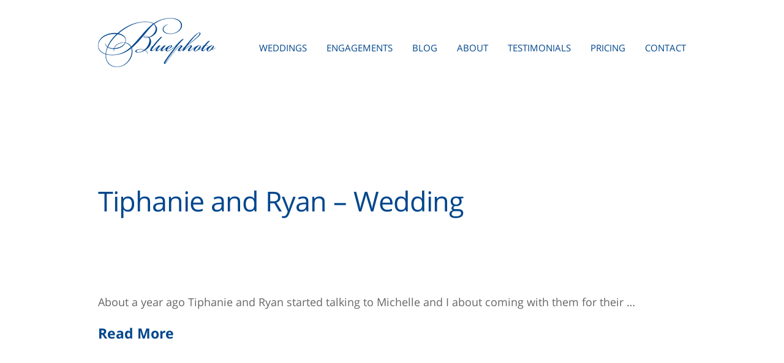

--- FILE ---
content_type: text/css
request_url: https://www.bluephoto.biz/wp-content/themes/x-child/style.css?ver=10.7.11
body_size: 9292
content:
/*

Theme Name: X &ndash; Child Theme
Theme URI: http://theme.co/x/
Author: Themeco
Author URI: http://theme.co/
Description: Make all of your modifications to X in this child theme.
Version: 1.0.0
Template: x

*/

/*---------------------------------------------------------------*/
/* -- GOOGLE FONTS --
/*---------------------------------------------------------------*/
@font-face {
  font-family: 'Open Sans';
  font-style: normal;
  font-weight: 300;
  src: local('Open Sans Light'), local('OpenSans-Light'), url(https://fonts.gstatic.com/s/opensans/v13/DXI1ORHCpsQm3Vp6mXoaTaRDOzjiPcYnFooOUGCOsRk.woff) format('woff');
}
@font-face {
  font-family: 'Open Sans';
  font-style: normal;
  font-weight: 400;
  src: local('Open Sans'), local('OpenSans'), url(https://fonts.gstatic.com/s/opensans/v13/cJZKeOuBrn4kERxqtaUH3SZ2oysoEQEeKwjgmXLRnTc.ttf) format('truetype');
}
@font-face {
  font-family: 'Open Sans';
  font-style: normal;
  font-weight: 400;
  src: local('Open Sans'), local('OpenSans'), url(https://fonts.gstatic.com/s/opensans/v13/cJZKeOuBrn4kERxqtaUH3SZ2oysoEQEeKwjgmXLRnTc.ttf) format('truetype');
}
@font-face {
  font-family: 'Open Sans';
  font-style: normal;
  font-weight: 600;
  src: local('Open Sans Semibold'), local('OpenSans-Semibold'), url(https://fonts.gstatic.com/s/opensans/v13/MTP_ySUJH_bn48VBG8sNSpS3E-kSBmtLoNJPDtbj2Pk.ttf) format('truetype');
}
@font-face {
  font-family: 'Open Sans';
  font-style: normal;
  font-weight: 700;
  src: local('Open Sans Bold'), local('OpenSans-Bold'), url(https://fonts.gstatic.com/s/opensans/v13/k3k702ZOKiLJc3WVjuplzJS3E-kSBmtLoNJPDtbj2Pk.ttf) format('truetype');
}
@font-face {
  font-family: 'Open Sans';
  font-style: italic;
  font-weight: 300;
  src: local('Open Sans Light Italic'), local('OpenSansLight-Italic'), url(https://fonts.gstatic.com/s/opensans/v13/PRmiXeptR36kaC0GEAetxmdsm03krrxlabhmVQFB99s.woff2) format('woff2');
}
@font-face {
  font-family: 'Open Sans';
  font-style: italic;
  font-weight: 400;
  src: local('Open Sans Italic'), local('OpenSans-Italic'), url(https://fonts.gstatic.com/s/opensans/v13/xjAJXh38I15wypJXxuGMBiwlidHJgAgmTjOEEzwu1L8.ttf) format('truetype');
}
@font-face {
  font-family: 'Open Sans';
  font-style: italic;
  font-weight: 600;
  src: local('Open Sans Semibold Italic'), local('OpenSans-SemiboldItalic'), url(https://fonts.gstatic.com/s/opensans/v13/PRmiXeptR36kaC0GEAetxs1QGe9x6ME_FQCWJB3n6z8.ttf) format('truetype');
}
@font-face {
  font-family: 'Open Sans';
  font-style: italic;
  font-weight: 700;
  src: local('Open Sans Bold Italic'), local('OpenSans-BoldItalic'), url(https://fonts.gstatic.com/s/opensans/v13/PRmiXeptR36kaC0GEAetxjdGNerWpg2Hn6A-BxWgZ_I.ttf) format('truetype');
}

/*---------------------------------------------------------------*/
/* -- GLOBAL --
/*---------------------------------------------------------------*/
body{-moz-osx-font-smoothing:grayscale;-webkit-font-smoothing: antialiased; color:#000; background-color:#fff!important;font-family: 'Open Sans'; font-style: normal; font-weight: 400;}
.entry-wrap{padding:0;border-radius:0;box-shadow:none;background:transparent;}
a{text-decoration:none;}
a:hover{text-decoration:underline;}
a.more {font-size: 14px; line-height:14px; font-family: 'Open Sans'; font-style: normal; font-weight: 600;}
h1, h2, h3, h4, h5, h6, .h1, .h2, .h3, .h4, .h5, .h6 {font-family: 'Open Sans'!important; font-style: normal;}
h1 a, h2 a, h3 a, h4 a, h5 a, h6 a, .h1 a, .h2 a, .h3 a, .h4 a, .h5 a, .h6 a{text-decoration:none;font-weight:normal!important;}
h1, h2.banner {margin: 0!important;font-size:3.33em !important;line-height:1.52em !important;letter-spacing:0 !important; color:#fff !important; font-family: 'Open Sans'; font-style: normal; font-weight: 300!important; text-align: center; text-transform: uppercase;}
h1.wedding {margin: 0 0 7px!important;font-size:2em !important;line-height:1.11em !important;letter-spacing:0 !important; color:#00468c !important; font-family: 'Open Sans'; font-style: normal; font-weight: 700!important; text-align: center; text-transform: uppercase;}
h2 {margin:0 0 30px; font-size:1.55em; line-height: 1.07em; color:#00468c; letter-spacing:-1px !important; font-family: 'Open Sans'; font-style: normal; font-weight: 600!important;}
body.home h2 {color:#666; font-family: 'Open Sans'; font-style: normal; font-weight: 300!important; text-align: center; font-size:2em; line-height: 1.167em;}
h3 { font-size:1.11em; line-height:1.1em; margin:0 0 8px; padding:0; color:#666!important; font-weight: 400!important; }
h3.location { color:#666; font-size:1.11em; line-height:1.1em; font-family: 'Open Sans'; font-style: italic;font-weight: 300; text-align: center;}

@media (max-width: 767px) {
	h1, h2.banner {font-size:2.25em !important;}
	h1.wedding{font-size: 1.3em !important;}
	h3.location{font-size: 0.9em;}
}

p {margin: 0 0 20px;}
.entry-content ul {list-style-type: none; margin: 0 0 0 10px; }
.entry-content ul li {position: relative; margin: 0 0 20px; padding: 0 0 0 10px; }
.entry-content ul li:before {font-family: "FontAwesome"; content: "\f111"; font-size:6px; position: absolute; left:0; top: 9px; }
hr {border-top:2px solid #231f52;margin:40px 0;}
hr.about {border-top:1px solid #CCC;}
hr.pricing {border-top:1px solid #e2e2e2;}
hr.wed {border-top:1px solid #e2e2e2; margin:60px 0;}
.fl {float:left;}
.fr {float:right;}
img.left,img.alignleft {margin:0 15px 20px 0;float:left;}@media (max-width: 480px){img.left{margin-right:0;width:100%;float:none;}}
img.right,img.alignright {margin:0 0 20px 15px;float:right;}@media (max-width: 480px){img.right{margin-left:0;width:100%;float:none;}}
img.wide {width:100%;}
.cf:before, .cf:after { content: " "; display: table; }
.cf:after,.clear { clear: both; }
div.clear { clear:both; display:block; overflow:hidden; visibility:hidden; height:0px;}
.x-btn {padding: 0.7em 1.105em 0.8em!important;font-weight:700;text-shadow:none !important;text-transform:uppercase;}
.fa-code {font-family:"fontawesome" !important;}
.fa-code:before {display:none;}
.nobreak { white-space: nowrap; }
#top.site {background-color:#fff;}
.x-main.left {width:73%;}
.x-sidebar.right{width:23%;margin-left:4%;}
@media (max-width: 979px){ 
	.x-sidebar.right{margin-left:0;}
}
.x-container{font-family: 'Open Sans';}
.x-container.max{padding:0;}
.x-container.width{width:100%;}
.x-container.offset{margin:50px auto 50px;}
strong{font-weight: 600;}

.x-btn, .button, [type="submit"] { padding: 21px 68px; border:1px solid #00468c; border-color:#00468c!important; display: table; margin: auto auto; font-size:16px; line-height: 1em; text-shadow: none !important;  font-family: 'Open Sans'; font-style: normal;font-weight: 700; text-transform: uppercase; background-color: #00468c; color:#fff !important; background-image: linear-gradient(to right, #00468c 50%, #fff 50%);  background-size: 201% 100%; background-position: 0% 0%; transition-property: color, font-size, border, background; transition-duration: .3s; transition-transition-timing-function: ease; -webkit-transition-property: color, font-size, border, background; -webkit-transition-duration: .3s; -webkit-transition-transition-timing-function: ease; }
.button:hover {border-color:#00468c; background-size: 200% 100%; color:#00468c !important; background-position: -100% 0; background-color: #fff; }

.x-scroll-top.right{bottom:7%; color:#00468c; border-color:#00468c; text-decoration: none; }

@media (min-width: 768px){
	.mobile,#nav-large,.mobileinline{display:none;}
	.desktopinline{display:inline;}
	.desktop{display: block;}
}
@media (max-width: 1199px){.x-container.max{padding:0 25px;}}
@media (max-width: 950px){
		#mobileNav { margin: 0; padding: 15px 54px 15px 17px; width: 100%; height: 100%; display: block;}
		#mobileNav img {width:105px; height:45px;}
}
@media (max-width: 767px){
		body{min-width:320px; } 
		.mobile,#nav-large,.mobileinline{display:block;}
		.desktopinline{display:none;}
		.desktop, aside.x-sidebar.left{display: none;}
		.x-container.max{padding:0 15px;}
		.x-container.offset{margin:20px auto 20px;} 
}
@media (max-width: 550px){
	h1{ font-size:1.86em !important; line-height:1.42em !important; }
}

/*---------------------------------------------------------------*/
/* -- TOPBAR --
/*---------------------------------------------------------------*/
.x-navbar-wrap{position: relative;}
.x-navbar { border-bottom:none!important; height: auto; padding: 0px; z-index: 9999; background:#fff; -moz-box-shadow: none; -webkit-box-shadow: none; -ms-box-shadow: none; box-shadow: none; }
body.home .x-navbar {background:transparent; }
.x-navbar-inner{padding:0;}
.x-navbar .x-container.max {padding:30px 0 24px;}
.x-navbar .x-brand{margin:0;}
.x-brand img {margin:0;padding: 0; float:left;width:192px!important;-webkit-transition: all 0.2s ease-in; -moz-transition: all 0.2s ease-in; -ms-transition: all 0.2s ease-in; transition: all 0.2s ease-in;}

@media (max-width: 979px) {
	.x-navbar .x-container.max {padding:30px 15px 24px 10px;}
}

/*---------------------------------------------------------------*/
/* -- PRIMARY NAV --
/*---------------------------------------------------------------*/
.x-navbar .desktop .x-nav {padding:34px 0 33px;font-family: 'Open Sans'; font-style: normal; font-weight: 400;}
.x-navbar .desktop .x-nav > li {padding-left:16px!important;padding-right:16px!important;}
.x-navbar .desktop .x-nav > li > a {height: 30px !important; font-weight: 400 !important;line-height:30px;padding-left:0!important;padding-right:0!important;}
.x-navbar .desktop .x-nav > li > a:focus {outline:none !important;}
.x-navbar .x-nav-wrap .x-nav > li > a {font-family: 'Open Sans'!important; font-style: normal; font-weight: 400; }
.x-navbar .desktop .x-nav > li > a:after, .x-navbar.shrink .desktop .x-nav > li > a:after {display: none;}
.x-navbar .desktop .x-nav > li > a:hover:after, .x-navbar.shrink .desktop .x-nav > li > a:hover:after { bottom: -4px; opacity: 1; filter: alpha(opacity=100);}
.x-navbar .desktop .x-nav > li > a:hover, .x-navbar .desktop .x-nav > .x-active > a, .x-navbar .desktop .x-nav > .current-menu-item > a {box-shadow:none!important; }

@media (max-width: 992px) {.x-navbar .desktop .x-nav > li {padding-left:11px!important;padding-right:11px!important;}}

.x-navbar .x-nav-wrap .x-nav > li:last-child {padding-right:0!important;}
@media (max-width: 979px) {.x-nav-wrap.desktop{display:block;}}
@media (max-width: 767px) {.x-nav-wrap.desktop,.x-brand img{display:none;}}
.x-navbar .desktop .x-nav > li > a:hover, .x-navbar .desktop .x-nav > .current-menu-item > a {border-bottom:none;box-shadow:none !important;}
.x-navbar .desktop .x-nav li>a>span:after {display:none;}
body.x-navbar-fixed-top-active .x-navbar-wrap {margin-bottom:0;}
body.x-navbar-fixed-top-active.home .x-navbar-wrap {height:auto;}
body.home .x-navbar-wrap {height:auto; position: absolute; top:0; left:0; right:0;}

/* --- Shrink --- */
.x-navbar.shrink {padding:0; height:90px; position: fixed; top: 0; left: 0; right: 0;}
.x-navbar.shrink .x-container.max {padding:0;}
.x-navbar.shrink .x-navbar-inner {min-height:90px !important;max-height:90px;padding:0;position: relative;}
.x-navbar.shrink .x-brand img {margin:7px 0; padding:0; width:177px!important; height:76px; outline:none; display: block;float:left;}
.x-navbar.shrink .desktop .x-nav {padding:30px 0;}
.x-navbar.shrink .desktop .x-nav > li > a {padding-top:0;height:30px!important;line-height: 30px;}
.x-navbar.shrink .x-navbar-inner:after {content: ' '; display: block;width: 934px;height: 8px; position: absolute; bottom: -8px;left: 0;right: 0;  margin: auto;  background-image: url(/wp-content/themes/x-child/images/shadow-top.png?v=1); background-repeat: no-repeat; background-position: center center; z-index: 999;}
body.home .x-navbar.shrink .x-navbar-inner:after {display: none;}

/* --- HOME --- */
.x-main.full.home {margin:0 0 50px;}
.x-container.home {max-width: 1200px; width:100%; margin:auto auto;}
body.home p.center {margin: 0 170px 50px;}
body.home header { width:100%; background-color: transparent; position: relative;}
body.home header .sliderHM { height:765px;margin: 0; width:100%; padding:0; background-repeat:no-repeat; background-position:center center; background-size:cover; background-image: url(/wp-content/uploads/bannerHM.jpg); /* list-style-type: none; position: absolute; top: 0; right: 0; left: 0; */ }
body.home header .sliderHM.bannerHM1 {background-image: url(/wp-content/uploads/bannerHM.jpg); }
body.home header .sliderHM.bannerHM2 {background-image: url(/wp-content/uploads/bannerHM-2.jpg); }
body.home header .sliderHM.bannerHM3 {background-image: url(/wp-content/uploads/bannerHM-3.jpg); }
body.home .header-nav .next a { position:absolute;right:30px; top:50%;cursor:pointer; display: inline-block; background-image:url(/wp-content/themes/x-child/images/arrow-next-white.png); background-repeat:no-repeat; background-position:center center; text-indent: -9999px; width:26px; height:48px; }
body.home .header-nav .prev a { position:absolute;left:30px;top:50%;cursor:pointer; display: inline-block; background-image:url(/wp-content/themes/x-child/images/arrow-prev-white.png); background-repeat:no-repeat; background-position:center center; text-indent: -9999px; width:26px; height:48px;}

@media (max-width: 1300px){
	body.home header .sliderHM { height:665px;}
}
@media (max-width: 1100px){
	body.home header .sliderHM { height:565px;}
}
@media (max-width: 950px){
	body.home header .sliderHM { height:465px;}
}
@media (max-width: 767px){
	body.home header .sliderHM { height:365px;}
	body.home .header-nav .next a {right:15px; background-size:13px 24px; width:13px; height:24px;}
	body.home .header-nav .prev a {left:15px;background-size:13px 24px; width:13px; height:24px;}
}
@media (max-width: 500px){
	body.home header .sliderHM { height:300px;}
}



#testimonialHM {text-align: center;padding:60px 80px 80px; background-color: #fff;} 
#testimonialHM p {padding:0 115px;}
#testimonialHM p strong {font-size:1.167em; line-height:1.42em; color:#333333;}
#testimonialHM p span.cite {font-size: 0.88em; }

@media (max-width: 992px){
	body.home p.center{margin: 0 8% 10%;}
	#testimonialHM p {padding:0 2%; font-size:0.88em;}
}
@media (max-width: 767px){
	#testimonialHM {padding: 25px 0;}
	#testimonialHM p strong {font-size:1em; line-height:1.25em;}
}

#featuredHM {position: relative; background-color:#f1f3f4; padding:86px 0 75px; }
#featuredHM:before {content: ' '; display: block;width: 934px; height: 8px; position: absolute; top: 0; left: 0;right: 0; margin: auto; background-image: url(/wp-content/themes/x-child/images/shadow-top.png); background-repeat: no-repeat; background-position: center center; z-index: 999;}
#featuredHM .blockContainer {overflow: hidden; display: -webkit-flex; display: -ms-flexbox; display: flex;-webkit-flex-wrap: wrap;-ms-flex-wrap: wrap; flex-wrap: wrap;}
#featuredHM h2{margin:0 0 50px;}
#featuredHM .block { display: -webkit-flex;display: -ms-flexbox;display: flex; margin-bottom:40px; padding: 0 0 0 30px; float:left; background-color:#fff;font-size:0.778em; line-height: 1.57em; position: relative; max-height: 260px; height:260px;}
#featuredHM .block:after { display: block; position: absolute; height: 100%; content: ""; background-color: #fff;}
#featuredHM .block .fl {width:44%; padding:30px 0 15px;}
#featuredHM .block .more-link{display: none;}
#featuredHM .block h3 {margin:0 0 24px; font-family: 'Open Sans';font-style: normal;font-size:1.57em; line-height: 1.36em; }
#featuredHM .block h3 a {font-weight: 600!important; }
#featuredHM .block p {margin-right:20px;}
#featuredHM .block:nth-child(odd) {margin-right:1.5%;width:48.5%; clear: both;}
#featuredHM .block:nth-child(even) {margin-left:1.5%;width:48.5%; }
#featuredHM .block a.home-thumb { padding-left: 0; position: absolute;top:0; bottom:0; right:0; text-align: center; overflow: hidden;  width: 50%; height: 100%; display: block; min-height: 100%; max-height: 100%; }
#featuredHM .block a.home-thumb span {background-position: center top; background-repeat:no-repeat; height: 100%; background-size: cover; display: block; position: relative;}
#featuredHM .block a.home-thumb span:after{background-color: #000; opacity: 0; content: ""; position: absolute; top: 0; left: 0;right: 0;bottom: 0;z-index: 1; -webkit-transition: opacity 0.3s ease; transition: opacity 0.3s ease;}
#featuredHM .block a.home-thumb span:before{ margin: -22px 0 0 -12px; opacity: 0; content: ""; background-image:url(/wp-content/themes/x-child/images/arrow-next-white.png); background-repeat: no-repeat; background-size:26px 48px; background-position: center center; -webkit-transition: opacity 0.3s ease; transition: opacity 0.3s ease; position: absolute; top: 50%; left: 50%; width: 26px; height: 48px; text-align: center; z-index: 2; text-decoration: inherit;}
#featuredHM .block a.home-thumb span:hover:before{opacity: 1;}
#featuredHM .block a.home-thumb span:hover:after{opacity: 0.5;}
#featuredHM .block a.more-link {display: none;}

@media (max-width: 1260px){
	#featuredHM .x-container.home {padding: 0 30px;}
	#featuredHM .block { max-height: inherit!important; height:inherit; margin-bottom:30px;}
}
@media (max-width: 767px){
	#featuredHM{ padding: 25px 0;}
	#featuredHM h2 {margin:0 0 25px;}
	#featuredHM .blockWrapper {display: block;}
	#featuredHM .blockContainer {display: block;}
	#featuredHM .block { display:block; margin-bottom:3%; padding: 0 0 0 15px; float:none; overflow: hidden; }
	#featuredHM .block:nth-child(odd) {margin-right:0;width:100%; }
	#featuredHM .block:nth-child(even) {margin-left:0;width:100%; }
 }
@media (max-width: 400px){
	#featuredHM .block .fl { width: 43%;}
	#featuredHM .block h3{ font-size: 1.22em;line-height: 1.26em;}
	#featuredHM .block p {display: none;}
}

/*---------------------------------------------------------------*/
/* --- VIDEO SLIDER ---
/*---------------------------------------------------------------*/
body.home #videoHM {padding: 86px 50px 0; }
#videoHM {padding:0; width:100%;}
#videoHM h2 {text-align: center; color: #666; font-family: 'Open Sans'; font-style: normal; font-weight: 300!important; text-align: center;font-size: 2em; line-height: 1.167em; }
#sliderVideoContainer { margin: 0 auto 40px; max-width: 100%; width:700px; position: relative; }
ul.sliderVideo {margin:0;}
ul.sliderVideo li iframe {width:100%;}
.slider-nav {position:absolute;right:0;left:0;top:42%; }
.slider-nav .prev a { cursor:pointer; display: inline-block; background-image:url(/wp-content/themes/x-child/images/arrow-prev.png); background-repeat:no-repeat; background-position:center center; background-size: contain; text-indent: -9999px; width:26px; height:48px; position: absolute; left:-80px; }
.slider-nav .next a { cursor:pointer; display: inline-block; background-image:url(/wp-content/themes/x-child/images/arrow-next.png); background-repeat:no-repeat; background-position:center center; background-size: contain; text-indent: -9999px; width:26px; height:48px; position: absolute; right:-80px; }

/* --- CONTENT --- */
body.single header.entry-header, body.blog header.entry-header {background-image:none; padding:0;}
header.entry-header { padding: 105px 0 104px; max-height:300px; background-repeat: no-repeat; background-size:cover; background-position: center center; }
header.entry-header.aboutBanner { padding: 255px 0 254px; max-height:600px; background-image:url(/wp-content/uploads/Header-Roberts-Family.jpg); }
@media (max-width: 950px) {
	.slider-nav .prev a {left:-7%;}
	.slider-nav .next a {right:-7%;}
}
@media (max-width: 767px) {
	body.home #videoHM {padding: 56px 50px 0; }
	.slider-nav .prev a {left:-6%;width:15px; height:28px; }
	.slider-nav .next a {right:-6%;width:15px; height:28px; }
	header.entry-header{ padding: 63px 0; max-height: 220px;}
	header.entry-header.aboutBanner { padding: 140px 0; max-height: 440px;}
}
@media (max-width: 550px) {
	.slider-nav .prev a { left:-8%;}
	.slider-nav .next a {right:-8%;}
}
@media (max-width: 480px) {
	.slider-nav .prev a { left:-12%;}
	.slider-nav .next a {right:-12%;}
	header.entry-header { padding: 51px 0; max-height: 170px;}
	header.entry-header.aboutBanner  { padding: 100px 0; max-height: 340px;}
}

.vimeoPlayer {background-color:#000;margin-bottom:1.5%; -webkit-transition: all 2s ease-in; -moz-transition: all 2s ease-in; -ms-transition: all 2s ease-in; transition: all 2s ease-in; position: relative; }
.vimeoPlayer:after {margin: -30px 0 0 -26px; opacity: 1; content: ""; background-image:url(/wp-content/themes/x-child/images/video-play-button.png); background-repeat: no-repeat; background-size:52px 68px; background-position: center center; -webkit-transition: opacity 0.3s ease; transition: opacity 0.3s ease; position: absolute; top: 50%; left: 50%; width: 52px; height: 68px; text-align: center; z-index: 2; text-decoration: inherit;}
.vimeoPlayer.hidePlay:after {opacity: 0; display: none;}

.vimeoPlayer.player img { display: none; }
.vimeoPlayer.player:after { display: none; }

@media (max-width: 640px) {
	.vimeoPlayer{margin-bottom:2%;}
	.vimeoPlayer:after {margin: -22px 0 0 -20px; background-size:30px 39px; width: 30px; height: 39px;}
}

body.testimonials p {font-size:0.9em;}
.readMore {float:right;font-size:16px;color:#666;font-weight:normal;letter-spacing:normal;}
hr.x-gap {margin:40px 0 0 !important;}

@media (max-width: 767px) {
	.readMore {margin-top: 5px;float:none; display: block;}

	}

/* --- WEDDING LANDING --- */
.wedding-landing .x-container.offset.content {display: none;}
.x-container.offset.wedding { margin: 100px auto 50px;}
.coupleContainer {margin:0 0 20px;}
.coupleContainer h2 {margin: 0 0 6px; color:#666666; font-size:1.23em; line-height:1.09em; }
.coupleContainer h2 a {color:#666666;}
.coupleContainer h3 {color:#666666; font-size:0.83em; line-height: 1.2em; font-weight: 300; }
.coupleContainer a.img{margin:0 0 16px;position:relative;display: block;}
.coupleContainer a.img:after{background-color: #000; opacity: 0; content: ""; position: absolute; top: 0; left: 0;right: 0;bottom: 0;z-index: 1; -webkit-transition: opacity 0.3s ease; transition: opacity 0.3s ease;}
.coupleContainer a.img:before{ margin: -22px 0 0 -12px; opacity: 0; content: ""; background-image:url(/wp-content/themes/x-child/images/arrow-next-white.png); background-repeat: no-repeat; background-size:26px 48px; background-position: center center; -webkit-transition: opacity 0.3s ease; transition: opacity 0.3s ease; position: absolute; top: 50%; left: 50%; width: 26px; height: 48px; text-align: center; z-index: 2; text-decoration: inherit;}
.coupleContainer a.img:hover:before{opacity: 1;}
.coupleContainer a.img:hover:after{opacity: 0.5;}
.coupleLeft {padding-right:2%; float:left; width:50%;}
.coupleRight {padding-left:2%; float:right; width:50%;}

@media (max-width: 767px) {
	.x-container.offset.wedding { margin: 25px auto;}
}
@media (max-width: 640px) {
	.coupleContainer {margin:0;}
	.coupleContainer a.img{margin:0 0 6px;}
	.coupleLeft {padding-right:0; margin:0 0 25px; float:none; width:100%;}
	.coupleRight {padding-left:0; margin:0 0 25px; float:none; width:100%;}
	.coupleContainer a.img img {width:100%;}
}


/* --- WEDDING PAGE --- */
#weddingHeader {position: relative; margin:28px 0 70px; padding:0 6%;}
.navigation-title .alignleft a {background-image:url(/wp-content/themes/x-child/images/arrow-prev.png); background-repeat: no-repeat; background-size:18px 33px; background-position: center center; text-indent: -9999px; position: absolute; top: 14%; left:0; width:18px;}
.navigation-title .alignright a {background-image:url(/wp-content/themes/x-child/images/arrow-next.png); background-repeat: no-repeat; background-size:18px 33px; background-position: center center; text-indent: -9999px;position: absolute; top: 14%; right:0; width:18px;}
.navigation-title .alignleft a:hover, .navigation-title .alignright a:hover {opacity: 0.6;}
.embed-container {margin:0 0 1.5%; position: relative; padding-bottom: 56.25%;height: 0;overflow: hidden;max-width: 100%;height: auto;} 
.embed-container iframe,.embed-container object,.embed-container embed { position: absolute;top: 0;left: 0;width: 100%;height: 100%;}
.singlecol {width:100%; margin:0 0 1.5%; position: relative; text-align: center;  overflow: hidden; padding-top: 64%;}
.singlecol img {width: auto; max-width: 100%; min-width: 100%; min-height: 100%; position: absolute; left: 0; right: 0; top: 0;margin: 0 auto; overflow: hidden;}
.two-cols-pl { margin:0 0 1.5%; float:left; position: relative; text-align: center; overflow: hidden; padding-top: 44%;}
.two-cols-pl.left {width:30.5%; margin-right:0.5%; }
.two-cols-pl.right {width:68%; margin-left:1%; padding-top: 44%; float:right; }
.two-cols-pl.left img, .two-cols-pl.right img {width: auto; max-width: 100%; min-width: 100%; min-height: 100%; position: absolute; left: 0; right: 0; top: 0;margin: 0 auto; overflow: hidden;}
.two-cols-lp { margin:0 0 1.5%; float:left; position: relative; text-align: center;  overflow: hidden;}
.two-cols-lp.left {width:68%; margin-right:1%; padding-top: 44%; }
.two-cols-lp.right {width:30.5%; margin-left:0.5%; padding-top: 44%; float:right; }
.two-cols-lp.left img, .two-cols-lp.right img {width: auto; max-width: 100%; min-width: 100%; min-height: 100%; position: absolute; left: 0; right: 0; top: 0;margin: 0 auto; overflow: hidden;}
.two_cols_equal {margin:0 0 1.5%; float:left; position: relative; text-align: center;  overflow: hidden;}
.two_cols_equal.left {width:49.25%; margin-right:0.75%; padding-top: 32%; }
.two_cols_equal.right {width:49.25%; margin-left:0.75%; padding-top: 32%; float:right; }
.two_cols_equal.left img,.two_cols_equal.right img  {width: auto; max-width: 100%; min-width: 100%; min-height: 100%; position: absolute; left: 0; right: 0; top: 0;margin: 0 auto; overflow: hidden;}
.three_cols {margin:0 0 1.5%; float:left; position: relative; text-align: center;  overflow: hidden; padding-top: 47%;}
.three_cols.left {width:32.35%; margin-right:1.5%; }
.three_cols.center {width:32.3%; margin-right:1.5%; }
.three_cols.right {width:32.35%; }
.three_cols.left img,.three_cols.center img,.three_cols.right img  {width: auto; max-width: 100%; min-width: 100%; min-height: 100%; position: absolute; left: 0; right: 0; top: 0;margin: 0 auto; overflow: hidden;}
.two_cols {margin:0 0 1.5%; float:left; position: relative; text-align: center;  overflow: hidden;}
.two_cols.left {width:49.25%; margin-right:0.75%; padding-top: 72%; }
.two_cols.right {width:49.25%; margin-left:0.75%; padding-top: 72%; float:right; }
.two_cols.left img,.two_cols.right img  {width: auto; max-width: 100%; min-width: 100%; min-height: 100%; position: absolute; left: 0; right: 0; top: 0;margin: 0 auto; overflow: hidden;}

@media (max-width: 767px) {
	#weddingHeader{margin:21px 0 20px;}
}
@media (max-width: 640px) {
	.navigation .alignleft a {background-size:12px 23px; width:12px;}
	.navigation .alignright a {background-size:12px 23px; width:12px;}
	.singlecol {margin: 0 0 2%;}
	.two-cols-pl { float:none; }
	.two-cols-pl.left {width:100%; margin:0 0 2% 0; padding-top: 140%;float:none; }
	.two-cols-pl.right {width:100%; margin:0 0 2% 0; float:none; padding-top: 60%;}
	.two-cols-lp { float:none;}
	.two-cols-lp.left {width:100%; margin:0 0 2% 0; padding-top: 60%; }
	.two-cols-lp.right {width:100%; margin:0 0 2% 0; float:none; padding-top: 140%;}
	.two_cols_equal {float:none; }
	.two_cols_equal.left {width:100%; margin:0 0 2% 0; padding-top: 60%;}
	.two_cols_equal.right {width:100%; margin:0 0 2% 0; float:none; padding-top: 60%;}
	.three_cols {float:none; padding-top: 140%; }
	.three_cols.left {width:100%; margin:0 0 2% 0;}
	.three_cols.center {width:100%; margin:0 0 2% 0;}
	.three_cols.right {width:100%;}
	.two_cols {margin:0 0 2%; float:none;}
	.two_cols.left {width:100%; margin:0 0 2% 0; padding-top: 148%; }
	.two_cols.right {width:100%; margin:0 0 2% 0; padding-top: 148%; float:none; }
}


/* --- PRICING PAGE --- */
.intro {text-align: center; margin:0 0 7%; padding:0 0 7%; position: relative; }
.intro:after {background-color: #e2e2e2; height:1px; content: ""; border-bottom:1px solid #e2e2e2; position: absolute; left: -100%;right: -100%;bottom: 0;z-index: 1;}
#priceTable{display: table;}
#priceTable .row { display: table-row;}
#priceTable .row .column {float:left; width:50%; padding-right:6%; display: table-column;}
#priceTable .row .column:nth-child(2) {padding-right:0;}
#priceTable .row .column h2 {margin:0 0 2px;}
#priceTable .row .column ul {margin: 25px 0 65px; padding: 0; list-style-type: none; }
#priceTable .row .column ul li {position: relative;padding: 0 0 0 12px; margin: 0 0 3px; }
#priceTable .row .column ul li:before {font-family: FontAwesome; content: "\f111"; font-size:5px; position: absolute; left:0; top:12px; }
.options {margin:0 0 80px;}
.options p {margin:0 0 28px;}
.options p strong span {float:right; text-align: right;}

@media (max-width: 640px) {
	.intro {margin:0 0 35px; padding:0 0 35px;}
	#priceTable .row .column {float:none; width:100%; padding-right:0; display: block;}
}

.center {text-align: center;}

/*---------------------------------------------------------------*/
/* FORMS - CONTACT PAGE
/*---------------------------------------------------------------*/
body.contact .containerWrapper {text-align: center;}
form.wpcf7-form {width:73%; margin:auto;}
.wpcf7 input[type="text"].field,input[type="text"],.wpcf7 input[type="email"].field, .wpcf7 input[type="tel"].field, input, select, textarea {display:inline-block;font-family: 'Open Sans'; font-style: normal; font-weight: 400;height:60px;width:49%;margin:0 1% 2% 0;padding: 12px 15px;float:left; border:1px solid #dedede; font-size:16px;line-height:22px;color:#000;background-color:#fff;border-radius:0;box-shadow:none;-webkit-box-sizing: border-box;-moz-box-sizing: border-box;box-sizing: border-box;outline: none;}
.wpcf7 input[type="text"].last, .wpcf7 input[type="tel"].last{width:49%;margin:0 0 2% 1%;}
input:-webkit-autofill {background-color:#fff;}
.wpcf7 textarea {clear:both; margin: 0 0 6%;height:168px;width:100%;padding:12px;float:none;background-color: #fff; overflow: auto; resize: none; display: block;font-family: 'Open Sans'; font-style: normal; font-weight: 400;}
input[type="submit"]{background-color: #00468c; background-image: linear-gradient(to right, #00468c 50%, #fff 50%);  background-size: 201% 100%; background-position: 0% 0%; transition-property: color, font-size, border, background; transition-duration: .3s; transition-transition-timing-function: ease; -webkit-transition-property: color, font-size, border, background; -webkit-transition-duration: .3s; -webkit-transition-transition-timing-function: ease; color:#fff; margin:auto auto; padding:21px;width:36%; float: none;}
input[type="submit"]:hover {border-color:#00468c; background-size: 200% 100%; background-position: -100% 0; background-color: #fff; color:#00468c !important; }
span.wpcf7-not-valid-tip {display: none;}
.screen-reader-response { visibility: hidden; height: 0;}
.wpcf7-response-output {border:none; box-shadow: none; border-radius: 0; line-height: 2em; text-shadow: none; font-size:16px; color: #fff; background-color: #00468c;}
.wpcf7-mail-sent-ok { background-color: #000; border-color: #000; color: #fff; }
@media screen and (max-width: 767px){
	#twocolumn{margin:15px auto 25px;}
	.wpcf7 input[type="text"].field,.wpcf7 input[type="email"].field, .wpcf7 input[type="tel"].field, input, select, textarea {display:block;width:100%;margin:0 0 2%;}
	.selectWrapper {width:100%; }
	.wpcf7 select {margin-right:0;}
	.wpcf7-recaptcha {float:none;clear:both;}
	input[type="submit"]{float:none;width:100%;}
}

/*---------------------------------------------------------------*/
/* PLACEHOLDER
/*---------------------------------------------------------------*/
input, button, select, textarea, .wpcf7 input[type="text"], input[type="text"], .wpcf7 input[type="email"], .wpcf7 input[type="tel"], option, .wpcf7 select {-webkit-appearance: none;-moz-appearance: none;border-radius:0;-webkit-border-radius:0; color: #000; border-radius: 0; outline: none;}
input.placeholder,textarea.placeholder {color: #000;}
input:-moz-placeholder,textarea:-moz-placeholder,.wpcf7 select:-moz-placeholder,select:-moz-placeholder { color: #000; }
input::-webkit-input-placeholder,textarea::-webkit-input-placeholder { color: #000; font-family: 'Open Sans'; font-style: normal; font-weight: 400; }
input::-moz-placeholder,textarea::-moz-placeholder { opacity: 1; color: #000; font-family: 'Open Sans'; font-style: normal; font-weight: 400;}
input:-ms-input-placeholder,textarea:-ms-input-placeholder {color: #000; font-family: 'Open Sans'; font-style: normal; font-weight: 400;}
.wpcf7 input[type="text"]:focus,.wpcf7 input[type="email"]:focus, .wpcf7 input[type="tel"]:focus, input[type="text"]:focus { border-color: #000; box-shadow: none; }
input:focus { outline: 0!important; -webkit-box-shadow: none; box-shadow: none;}
textarea:focus { border-color: #000; box-shadow: none; }
input[type="submit"]:focus {border-color:#00468c; background-size: 200% 100%; background-position: -100% 0; background-color: #fff; color:#00468c !important; }
input:focus::-webkit-input-placeholder,input.field:focus::-webkit-input-placeholder,textarea:focus::-webkit-input-placeholder { color: #8f8f8f; }
input:focus:-moz-placeholder,input.field:focus:-moz-placeholder,textarea:focus:-moz-placeholder { color: #8f8f8f; }
input:focus::-moz-placeholder,input.field:focus::-moz-placeholder,textarea:focus::-moz-placeholder { color: #8f8f8f; }
@media screen and (max-width: 767px){
	form.wpcf7-form {width:100%;}
	.wpcf7 input[type="text"].field,.wpcf7 input[type="email"].field, .wpcf7 input[type="tel"].field, input, textarea {display:block;width:100%;margin:0 0 2%;}
	.wpcf7-recaptcha {float:none;clear:both;}
}

input.wpcf7-not-valid, input[type="email"].field.wpcf7-not-valid, input[type="tel"].field.wpcf7-not-valid, input[type="text"].field.wpcf7-not-valid {border:1px solid #00468c;}


/* --- BLOG -- */ 
body.blog .entry-header, body.blog .entry-content, body.single .entry-header, body.single .entry-content {font-size:16px;}
body.blog .x-navbar-inner, body.single .x-navbar-inner{border-bottom:1px solid #e6e6e6;}
#blog-header{display: block; width:100%; margin:0 0 54px;}
#blog-header h1 {float:left;margin: 0!important;font-size:2.33em !important;line-height:1.19em !important;letter-spacing:0 !important; color:#00468c !important; font-family: 'Open Sans'; font-style: normal; font-weight: 300!important; text-align: left; text-transform: capitalize;}

form#searchform {float:right; width:22%;}
.form-search:before {display: none!important;}
form#searchform button {background:#00468c; color:#fff;font-family:FontAwesome; float:right; border:none; outline:none; padding:0; width:50px; height:50px; line-height: 50px;}
form#searchform input[type="text"]{border-radius:0; height:50px; box-shadow:none; font-size:16px; border:1px solid #e6e7e8; padding-left:20px; color:#000;}
form#searchform input[type="text"]:focus {}

.blogLanding-Wrap {overflow: hidden; display: -webkit-flex !important; display: -ms-flexbox !important; display: flex !important; -webkit-flex-wrap: wrap; -ms-flex-wrap: wrap;flex-wrap: wrap;}
body.blog article.blogLanding {display: -webkit-flex!important; display: -ms-flexbox!important; display: flex!important; border:1px solid #e4e4e4; float:left; width:50%; padding:0 0 0 32px; margin:0 0 32px; position: relative; font-size: 0.778em; line-height: 1.57em; }
body.blog article.blogLanding:nth-child(even) {margin-right:1.5%;width:48.5%; clear: both;}
body.blog article.blogLanding:nth-child(odd) {margin-left:1.5%;width:48.5%; }
body.blog article.blogLanding a.thumbnail-wrapper {padding-left: 0; position: absolute; top: 0; bottom: 0;  right: 0; text-align: center; overflow: hidden; width: 50%; height: 100%; display: block; min-height: 100%; max-height: 100%;}
body.blog article.blogLanding a.thumbnail-wrapper span {background-position: center top; background-repeat: no-repeat;  height: 100%; background-size: cover;  display: block; position: relative;}
body.blog article.blogLanding a.thumbnail-wrapper span:after{background-color: #000; opacity: 0; content: ""; position: absolute; top: 0; left: 0;right: 0;bottom: 0;z-index: 1; -webkit-transition: opacity 0.3s ease; transition: opacity 0.3s ease;}
body.blog article.blogLanding a.thumbnail-wrapper span:before{ margin: -22px 0 0 -12px; opacity: 0; content: ""; background-image:url(/wp-content/themes/x-child/images/arrow-next-white.png); background-repeat: no-repeat; background-size:26px 48px; background-position: center center; -webkit-transition: opacity 0.3s ease; transition: opacity 0.3s ease; position: absolute; top: 50%; left: 50%; width: 26px; height: 48px; text-align: center; z-index: 2; text-decoration: inherit;}
body.blog article.blogLanding a.thumbnail-wrapper span:hover:before{opacity: 1;}
body.blog article.blogLanding a.thumbnail-wrapper span:hover:after{opacity: 0.5;}
body.blog article.blogLanding .blog-content { width: 44%; padding: 30px 0 15px;}
body.blog article.blogLanding .blog-content h2.entry-title{ margin: 0 0 24px; font-family: 'Open Sans';font-style: normal; font-size: 1.22em;line-height: 1.36em;}
body.blog article.blogLanding .blog-content h2.entry-title a {font-weight: 600!important;}
body.blog article.blogLanding .more-link {display: none;}
body.blog article.blogLanding p {margin-right: 20px;}


.navigation.nav-landing {width:100%;  padding-top: 40px; clear: both; margin: 0 auto 20px;}

@media (max-width: 767px){
	form#searchform {float:right; width:42%;}
	.blogLanding-Wrap {display: block!important;}
	body.blog article.blogLanding { display:block; margin-bottom:3%; padding: 0 0 0 15px; float:none; overflow: hidden; }
	body.blog article.blogLanding:nth-child(even) {margin-right:0;width:100%; }
	body.blog article.blogLanding:nth-child(odd) {margin-left:0;width:100%; }
 }
@media (max-width: 400px){
	#blog-header {margin:0 0 25px;}
	#blog-header h1{float:none; margin:0 0 25px!important;}
	form#searchform {float:none; width:100%;}
	body.blog article.blogLanding .blog-content { width: 43%;}
	body.blog article.blogLanding h2.entry-title { font-size: 1.22em;line-height: 1.26em;}
	body.blog article.blogLanding p {display: none;}
}

.blogSingle h2.entry-title { margin: 0 0 36px; font-size:1.44em; line-height: 1em; }
body.single article.blogLanding {margin:0 0 32px;}
aside.x-sidebar.right form#searchform {width:100%;margin:0 0 51px; float:none;}

.recentPosts h3 {margin:0 0 28px; font-size:1.12em; color:#000!important; font-family: 'Open Sans'!important; font-style: normal; font-weight: 600!important; text-shadow: none; }
.recentPosts ul {border:none;margin:0;}
.recentPosts ul li {padding:0;border-bottom:none;margin:0 0 36px; list-style-type: none; font-size:0.8em; line-height:1.375em;} 
.recentPosts ul li a.thumbnail-wrapper {color:#00468c!important; font-family: 'Open Sans'!important; font-style: normal; font-weight: 600!important; font-size:1.12em!important; display: block;}
.recentPosts ul li a.thumbnail-wrapper span {position: relative; display: block; margin:0 0 15px;}
.recentPosts ul li a.thumbnail-wrapper span:after{background-color: #000; opacity: 0; content: ""; position: absolute; top: 0; left: 0;right: 0;bottom: 0;z-index: 1; -webkit-transition: opacity 0.3s ease; transition: opacity 0.3s ease;}
.recentPosts ul li a.thumbnail-wrapper span:before{ margin: -22px 0 0 -12px; opacity: 0; content: ""; background-image:url(/wp-content/themes/x-child/images/arrow-next-white.png); background-repeat: no-repeat; background-size:26px 48px; background-position: center center; -webkit-transition: opacity 0.3s ease; transition: opacity 0.3s ease; position: absolute; top: 50%; left: 50%; width: 26px; height: 48px; text-align: center; z-index: 2; text-decoration: inherit;}
.recentPosts ul li a.thumbnail-wrapper span:hover:before{opacity: 1;}
.recentPosts ul li a.thumbnail-wrapper span:hover:after{opacity: 0.5;}

@media (max-width: 979px){
	.blogSingle img {width:100%;}	
	.recentPosts ul li a.thumbnail-wrapper {width:100%;}
}


/* --- ERROR PAGE -- */ 
body.error404 .x-main.full {width:100% !important; padding:0 !important;}
body.error404 .x-container.offset { margin: 30px auto 60px; }
body.error404 header.x-header-landmark.x-container.max.width {display: none;}
body.error404 .entry-404 p {max-width: 100%; margin: 0 auto 40px; }
body.error404 .entry-404 form#searchform.form-search {float:none; width: 40%;}

/* --- FOOTER -- */ 
#footer { padding-bottom:80px; width:100%; font-size:0.89em; line-height:1.75em; }
#socialLinks { margin: 0 0 40px; padding:20px 0; border-top:1px solid #cccccc; border-bottom:1px solid #cccccc; font-size:0.9375em; text-align: center;}
#socialLinks a {margin:0; display: inline-block; color:#666; width:14%;}

#footer p.business {margin:0 0 34px; float:left;}
#footer p.business a {text-decoration: underline;}
#footer p.business a:hover {text-decoration: none;}
#footer p.address {margin:0 0 34px; float:right; text-align: right;}
#footer p.address a.phone {color:#666; text-decoration: none;}
#footer p.copy {float:left;font-size:0.875em;}
#footer p.subplot {float:right; text-align: right;font-size:0.875em;}
#footer p.subplot a {color:#666;}

@media (max-width: 767px) {
	#socialLinks a {width:25%;}
	#footer p.business{float:none;}
	#footer p.address{float:none;text-align: left;}
	#footer p.copy{float:none;margin:0 0 15px;}
	#footer p.subplot{float:none;text-align: left; line-height:1.5em;}
}
@media (max-width: 480px) {
	#socialLinks a {width:30%;line-height: 40px;}
}

/*================ Fancy Box ================*/
/*! fancyBox v2.1.5 fancyapps.com | fancyapps.com/fancybox/#license */
.fancybox-wrap,
.fancybox-skin,
.fancybox-outer,
.fancybox-inner,
.fancybox-image,
.fancybox-wrap iframe,
.fancybox-wrap object,
.fancybox-nav,
.fancybox-nav span,
.fancybox-tmp
{
	padding: 0;
	margin: 0;
	border: 0;
	outline: none;
	vertical-align: top;
}

.fancybox-wrap {
	position: absolute;
	top: 0;
	left: 0;
	z-index: 8020;
}

.fancybox-skin {
	position: relative;
	background: #f9f9f9;
	color: #444;
	text-shadow: none;
}

.fancybox-opened {
	z-index: 101030;
}

.fancybox-opened .fancybox-skin {
	-webkit-box-shadow: 0 10px 25px rgba(0, 0, 0, 0.5);
	   -moz-box-shadow: 0 10px 25px rgba(0, 0, 0, 0.5);
	        box-shadow: 0 10px 25px rgba(0, 0, 0, 0.5);
}

.fancybox-outer, .fancybox-inner {
	position: relative;
}

.fancybox-inner {
	overflow: hidden;
}

.fancybox-type-iframe .fancybox-inner {
	-webkit-overflow-scrolling: touch;
}

.fancybox-error {
	color: #444;
	font: 14px/20px "Helvetica Neue",Helvetica,Arial,sans-serif;
	margin: 0;
	padding: 15px;
	white-space: nowrap;
}

.fancybox-image, .fancybox-iframe {
	display: block;
	width: 100%;
	height: 100%;
}

.fancybox-image {
	max-width: 100%;
	max-height: 100%;
}

.fancybox-prev span, .fancybox-next span {position: relative;}
.fancybox-close:before, .fancybox-prev span:before, .fancybox-next span:before {font-family:FontAwesome;position:absolute;color:#fff;-webkit-font-smoothing: antialiased; -moz-osx-font-smoothing: grayscale;font-size:50px;line-height: 50px; }

#fancybox-loading {
	position: fixed;
	top: 50%;
	left: 50%;
	margin-top: -22px;
	margin-left: -22px;
	background-position: 0 -108px;
	opacity: 0.8;
	cursor: pointer;
	z-index: 101060;
}

#fancybox-loading div {
	width: 44px;
	height: 44px;
	background: url("/wp-content/themes/x-child/images/fancybox_loading.gif") no-repeat center center;
}

.fancybox-close {
	position: fixed;
    top: 12px;
    right: 40px;
	cursor: pointer;
	z-index: 101040;
}
.fancybox-close:before {content:'\f00d'; font-size:28px;line-height: 28px; color:#fff;}

.fancybox-nav {
	position: absolute;
	top: 0;
	width: 40%;
	height: 100%;
	cursor: pointer;
	text-decoration: none;
	background: transparent url("/wp-content/themes/x-child/images/blank.gif"); /* helps IE */
	-webkit-tap-highlight-color: rgba(0,0,0,0);
	z-index: 101040;
}

.fancybox-prev {
	left: 0;
}
.fancybox-next {
	right: 0;
}
.fancybox-nav span {
	position: absolute;
	top: 50%;
	width: 36px;
	height: 34px;
	margin-top: -18px;
	cursor: pointer;
	z-index: 101040;
	visibility: hidden;
}

.fancybox-prev span {
	left: 0;
}
.fancybox-prev span:before {content:'\f104'; left: 10px;}

.fancybox-next span {
	right: 0;
}
.fancybox-next span:before {content:'\f105'; right: 10px;}

.fancybox-nav:hover span {
	visibility: visible;
}

.fancybox-tmp {
	position: absolute;
	top: -99999px;
	left: -99999px;
	visibility: hidden;
	max-width: 99999px;
	max-height: 99999px;
	overflow: visible !important;
}

/* Overlay helper */

.fancybox-lock {
    overflow: hidden !important;
    width: auto;
}

.fancybox-lock body {
    overflow: hidden !important;
}

.fancybox-lock-test {
    overflow-y: hidden !important;
}

.fancybox-overlay {
	position: absolute;
	top: 0;
	left: 0;
	overflow: hidden;
	display: none;
	z-index: 101010;
	background: #000;
}

.fancybox-overlay-fixed {
	position: fixed;
	bottom: 0;
	right: 0;
}

.fancybox-lock .fancybox-overlay {
	overflow: auto;
	overflow-y: scroll;
}

/* Title helper */

.fancybox-title {
	visibility: hidden;
	font: normal 13px/20px "Helvetica Neue",Helvetica,Arial,sans-serif;
	position: relative;
	text-shadow: none;
	z-index: 101050;
}

.fancybox-opened .fancybox-title {
	visibility: visible;
}

.fancybox-title-float-wrap {
	position: absolute;
	bottom: 0;
	right: 50%;
	margin-bottom: -35px;
	z-index: 101050;
	text-align: center;
}

.fancybox-title-float-wrap .child {
	display: inline-block;
	margin-right: -100%;
	padding: 2px 20px;
	background: transparent; /* Fallback for web browsers that doesn't support RGBa */
	background: rgba(0, 0, 0, 0.8);
	-webkit-border-radius: 15px;
	   -moz-border-radius: 15px;
	        border-radius: 15px;
	text-shadow: 0 1px 2px #222;
	color: #FFF;
	font-weight: bold;
	line-height: 24px;
	white-space: nowrap;
}

.fancybox-title-outside-wrap {
	position: relative;
	margin-top: 10px;
	color: #fff;
}

.fancybox-title-inside-wrap {
	padding-top: 10px;
}

.fancybox-title-over-wrap {
	position: absolute;
	bottom: 0;
	left: 0;
	color: #fff;
	padding: 10px;
	background: #000;
	background: rgba(0, 0, 0, .8);
}

/*Retina graphics!*/
@media only screen and (-webkit-min-device-pixel-ratio: 1.5),
	   only screen and (min--moz-device-pixel-ratio: 1.5),
	   only screen and (min-device-pixel-ratio: 1.5){
	#fancybox-loading div {
		background-image: url("/wp-content/themes/x-child/images/fancybox_loading@2x.gif");
		background-size: 24px 24px; /*The size of the normal image, half the size of the hi-res image*/
	}
}

--- FILE ---
content_type: application/javascript
request_url: https://www.bluephoto.biz/wp-content/themes/x-child/js/custom.js?v=2
body_size: 156
content:
/* CUSTOM JAVASCRIPT CALLS LOADED IN FOOTER */

 // Disable scroll zooming and bind back the click event
  var onMapMouseleaveHandler = function (event) {
    var that = jQuery(this);

    that.on('click', onMapClickHandler);
    that.off('mouseleave', onMapMouseleaveHandler);
    that.find('iframe').css("pointer-events", "none");
  }

  var onMapClickHandler = function (event) {
    var that = jQuery(this);

    // Disable the click handler until the user leaves the map area
    that.off('click', onMapClickHandler);

    // Enable scrolling zoom
    that.find('iframe').css("pointer-events", "auto");

    // Handle the mouse leave event
    that.on('mouseleave', onMapMouseleaveHandler);
  }

  // Enable map zooming with mouse scroll when the user clicks the map
  jQuery('.maps.embed-container').on('click', onMapClickHandler);

/*--- FANCY BOX ---*/
jQuery(document).ready(function($) {
	jQuery(".fancyGallery").click( function( e ) {
	    if ( window.innerWidth < 767 ) {
	        e.stopPropagation();
	        e.preventDefault();
	    }
	})
	jQuery(".fancyGallery").fancybox({
    	openEffect	: 'fade',
    	closeEffect	: 'fade',
    	openSpeed   :  450,
    	closeSpeed  :  450,
		padding: 0
	});
});